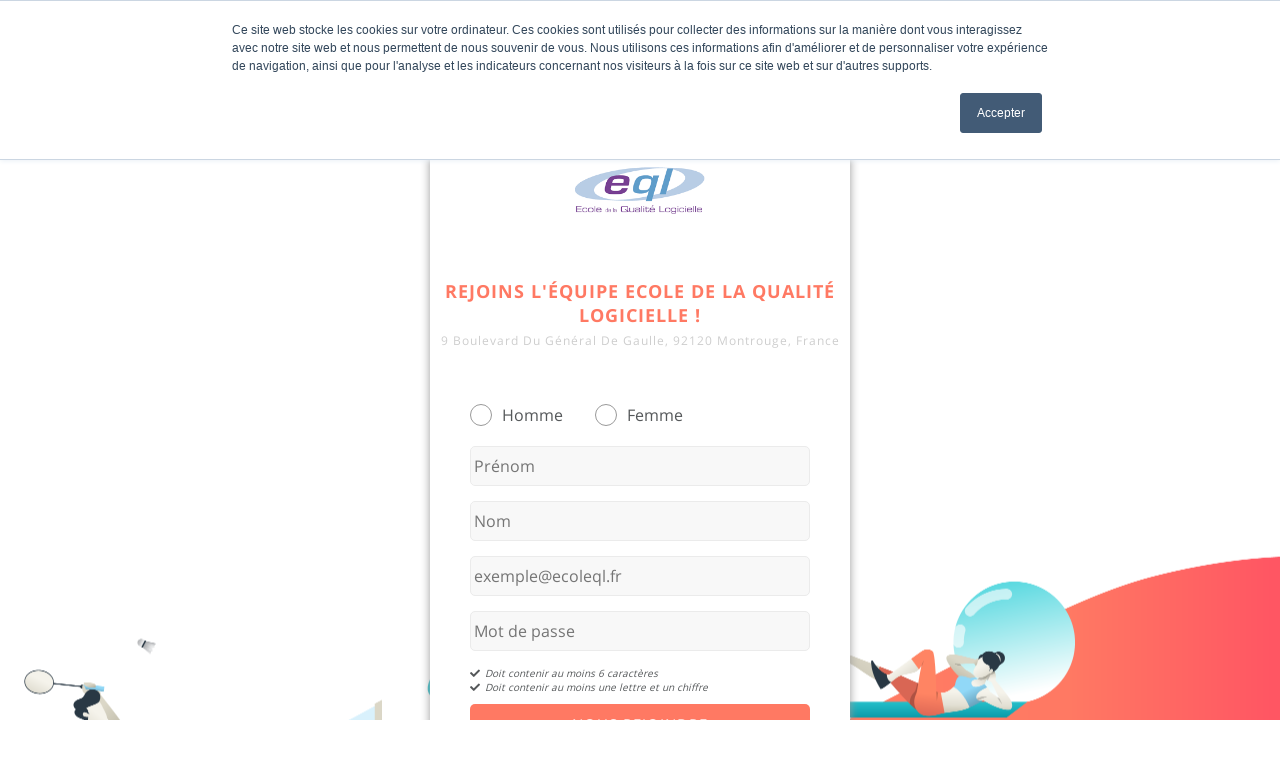

--- FILE ---
content_type: text/html; charset=UTF-8
request_url: https://allsessions.club/inscription/ecole-de-la-qualite-logicielle-1/
body_size: 2155
content:
<!DOCTYPE html>
<html lang="fr">
            <head>
            <title>Rejoins l&#039;équipe Ecole de la Qualité Logicielle !</title>

			<meta charset="utf-8"/>
            <meta name="viewport" content="width=device-width, initial-scale=1">
			<meta name="description" content="La plateforme du sport &amp; bien-être entre collègues"/>

            <meta property="og:title" content="AllSessions, la plateforme du sport &amp; bien-être entre collègues">
            <meta property="og:description" content="La plateforme du sport &amp; bien-être entre collègues">
            <meta property="og:image" content="https://allsessions.club/images/graphics_logo.png">
            <meta property="og:url" content="https://allsessions.club/inscription/ecole-de-la-qualite-logicielle-1/">
            <meta property="og:site_name" content="AllSessions">

            <meta name="twitter:card" content="summary_large_image">
            <meta name="twitter:image:alt" content="Image de sport">


			<link rel="stylesheet" href="https://unpkg.com/leaflet@1.9.4/dist/leaflet.css" integrity="sha256-p4NxAoJBhIIN+hmNHrzRCf9tD/miZyoHS5obTRR9BMY=" crossorigin=""/>
			<script src="https://unpkg.com/leaflet@1.9.4/dist/leaflet.js" integrity="sha256-20nQCchB9co0qIjJZRGuk2/Z9VM+kNiyxNV1lvTlZBo=" crossorigin=""></script>

			<style>
				.leaflet-popup-content-wrapper,
				.leaflet-popup-content {
					margin: 0 !important;
					padding: 0 !important;
				}
			</style>

            <link rel="stylesheet" href="/build/vendor_css.css">

                            <link rel="stylesheet" href="/build/app_css.css">
            
            
            <link rel="apple-touch-icon" sizes="57x57" href="/images/apple-icon-57x57.png">
<link rel="apple-touch-icon" sizes="60x60" href="/images/apple-icon-60x60.png">
<link rel="apple-touch-icon" sizes="72x72" href="/images/apple-icon-72x72.png">
<link rel="apple-touch-icon" sizes="76x76" href="/images/apple-icon-76x76.png">
<link rel="apple-touch-icon" sizes="114x114" href="/images/apple-icon-114x114.png">
<link rel="apple-touch-icon" sizes="120x120" href="/images/apple-icon-120x120.png">
<link rel="apple-touch-icon" sizes="144x144" href="/images/apple-icon-144x144.png">
<link rel="apple-touch-icon" sizes="152x152" href="/images/apple-icon-152x152.png">
<link rel="apple-touch-icon" sizes="180x180" href="/images/apple-icon-180x180.png">
<link rel="icon" type="image/png" sizes="192x192"  href="/images/android-icon-192x192.png">
<link rel="icon" type="image/png" sizes="32x32" href="/images/favicon-32x32.png">
<link rel="icon" type="image/png" sizes="96x96" href="/images/favicon-96x96.png">
<link rel="icon" type="image/png" sizes="16x16" href="/images/favicon-16x16.png">
<link rel="manifest" href="/images/manifest.json">
<meta name="msapplication-TileColor" content="#ffffff">
<meta name="msapplication-TileImage" content="/images/ms-icon-144x144.png">
<meta name="theme-color" content="#ffffff">

                    </head>
    
    <body class="no-header js-link-disabling">
                                    
                <!--PopUp Flash -->
                <div class="js-autoload-popup">
                    <div class="js-autoload-popup-background page-popup-background hidden"></div>

                                    </div>

                    <main class="js-link-disabling-excluded">
        <div class="registration-panel-container">
                
    
    <div class="registration-panel">
                            
        <div class="registration-logo-container">
            <img class="registration-logo" src="/images/graphics_logo.png" alt="Logo AllSessions"/>
        </div>

        <div class="registration-company-picture-container">
                            <div class="registration-company-picture-wrapper">
                    <img class="registration-company-picture" src="/uploads/team_pictures/ecole-de-la-qualite-logicielle-1.png"/>
                </div>
                        <div class="registration-panel-main-title">
                Rejoins l&#039;équipe Ecole de la Qualité Logicielle !
                <div class="registration-panel-main-title-address">
                    9 Boulevard du Général de Gaulle, 92120 Montrouge, France
                </div>
            </div>
        </div>

        
        <form name="allsessions_registration" method="post" class="js-all-sessions-form js-interactive-form">
            <div class="registration-input-container">
        <div class="registration-radio-container" id="allsessions_registration_gender"><input type="radio" id="allsessions_registration_gender_0" name="allsessions_registration[gender]" required="required" value="M" />                <label for="allsessions_registration_gender_0" class="required">Homme</label>
    <input type="radio" id="allsessions_registration_gender_1" name="allsessions_registration[gender]" required="required" value="F" />                <label for="allsessions_registration_gender_1" class="required">Femme</label>
    </div>
    </div>
    
            <div class="registration-input-container">
                        
    <input type="text" id="allsessions_registration_firstname" name="allsessions_registration[firstname]" required="required" placeholder="Prénom" class="input-gray-hover " />

    </div>
    
            <div class="registration-input-container">
                        
    <input type="text" id="allsessions_registration_lastname" name="allsessions_registration[lastname]" required="required" placeholder="Nom" class="input-gray-hover " />

    </div>
    
            <div class="registration-input-container">
                        
    <input type="email" id="allsessions_registration_email" name="allsessions_registration[email]" required="required" placeholder="exemple@ecoleql.fr" class="input-gray-hover " />

    </div>
    

            <div class="registration-form-plain-password-container">
                <div class="registration-input-container">
                        
    <input type="password" id="allsessions_registration_plainPassword" name="allsessions_registration[plainPassword]" required="required" placeholder="Mot de passe" class="input-gray-hover " />

    </div>
    
            </div>

            <ul class="registration-password-conditions">
    <li><i class="fas fa-check spacer-outer-right-tiny"></i>Doit contenir au moins 6 caractères</li>
    <li><i class="fas fa-check spacer-outer-right-tiny"></i>Doit contenir au moins une lettre et un chiffre</li>
</ul>

            <div><div class="registration-input-container">
        
        <button type="submit" id="allsessions_registration_submit" name="allsessions_registration[submit]" class="button-submit text-uppercase js-interactive-form-submit ">Nous Rejoindre</button>
    </div></div>

                            
    <input type="hidden" id="allsessions_registration__token" name="allsessions_registration[_token]" class="input-gray-hover " value="x66Kz3IXa2TeYL9dX8w76WK0PTwbaf2QaMf4pFOMRb0" />


            <div class="captcha-container" style="text-align: center; margin-bottom: 10px;">
            <style>
                .g-recaptcha {
                    display: inline-block;
                }
            </style>
            <div class="g-recaptcha" data-sitekey="6LelmvIpAAAAAOO3puTYEEiRopXDZEMx_ZtpReP3"></div>
                    </div>
        
        </form>

        <div class="registration-social-media-standard-separator-container">
            <div class="registration-social-media-standard-separator">
                ou
            </div>
        </div>

        <div class="registration-social-media-container">
            <a class="button-link button-facebook registration-social-media-link" href="/register-set-oauth-company/304/facebook/">
                <div class="registration-social-media-logo-container">
                    <img src="/images/facebook_icon.svg"/>
                </div>
                <div class="registration-social-media-label">S&#039;inscrire avec Facebook</div>
            </a>

            <a class="button-link button-google-white registration-social-media-link" href="/register-set-oauth-company/304/google/">
                <div class="registration-social-media-logo-container">
                    <img src="/images/google_icon.svg"/>
                </div>
                <div class="registration-social-media-label">S&#039;inscrire avec Google</div>
            </a>
        </div>
    </div>

            </div>
    </main>

                                    <div class="js-link-disabling-popup-background page-popup-background hidden"></div>

                    <div class="page-popup-container hidden js-link-disabling-login-popup ">
    <span class="page-popup-close js-link-disabling-popup-close js-link-disabling-excluded ">&#xd7;</span>

                                <h2 class="spacer-outer-bottom-none text-bold">
                                Partie réservée aux membres
                            </h2>
                        
    <div class="">
                                    <div class="spacer-outer-top-small">
                                La page que tu demandes est réservée aux membres. Nous te prions de te connecter ou de t&#039;inscrire pour y accéder.
                            </div>

                            <div class="spacer-outer-top">
                                <a href="/login/" class="button-link button-submit-medium spacer-outer-auto js-link-disabling-excluded">
                                    Se connecter
                                </a>
                            </div>

                            <div class="spacer-outer-top">
                                Pas encore de compte ?
                                <a class="text-link-bittersweet-orange js-link-disabling-excluded" href="/register-choose-company/">
                                    S&#039;inscrire
                                </a>
                            </div>
                            </div>
</div>
                
                            
                <script src="https://www.google.com/recaptcha/api.js" async defer></script>

			<!-- Start of HubSpot Embed Code -->
			<script type="text/javascript" id="hs-script-loader" async defer src="//js.hs-scripts.com/5224131.js"></script>
			<!-- End of HubSpot Embed Code -->
            </body>
</html>


--- FILE ---
content_type: text/html; charset=utf-8
request_url: https://www.google.com/recaptcha/api2/anchor?ar=1&k=6LelmvIpAAAAAOO3puTYEEiRopXDZEMx_ZtpReP3&co=aHR0cHM6Ly9hbGxzZXNzaW9ucy5jbHViOjQ0Mw..&hl=en&v=PoyoqOPhxBO7pBk68S4YbpHZ&size=normal&anchor-ms=20000&execute-ms=30000&cb=r5u5wqxwivv6
body_size: 49480
content:
<!DOCTYPE HTML><html dir="ltr" lang="en"><head><meta http-equiv="Content-Type" content="text/html; charset=UTF-8">
<meta http-equiv="X-UA-Compatible" content="IE=edge">
<title>reCAPTCHA</title>
<style type="text/css">
/* cyrillic-ext */
@font-face {
  font-family: 'Roboto';
  font-style: normal;
  font-weight: 400;
  font-stretch: 100%;
  src: url(//fonts.gstatic.com/s/roboto/v48/KFO7CnqEu92Fr1ME7kSn66aGLdTylUAMa3GUBHMdazTgWw.woff2) format('woff2');
  unicode-range: U+0460-052F, U+1C80-1C8A, U+20B4, U+2DE0-2DFF, U+A640-A69F, U+FE2E-FE2F;
}
/* cyrillic */
@font-face {
  font-family: 'Roboto';
  font-style: normal;
  font-weight: 400;
  font-stretch: 100%;
  src: url(//fonts.gstatic.com/s/roboto/v48/KFO7CnqEu92Fr1ME7kSn66aGLdTylUAMa3iUBHMdazTgWw.woff2) format('woff2');
  unicode-range: U+0301, U+0400-045F, U+0490-0491, U+04B0-04B1, U+2116;
}
/* greek-ext */
@font-face {
  font-family: 'Roboto';
  font-style: normal;
  font-weight: 400;
  font-stretch: 100%;
  src: url(//fonts.gstatic.com/s/roboto/v48/KFO7CnqEu92Fr1ME7kSn66aGLdTylUAMa3CUBHMdazTgWw.woff2) format('woff2');
  unicode-range: U+1F00-1FFF;
}
/* greek */
@font-face {
  font-family: 'Roboto';
  font-style: normal;
  font-weight: 400;
  font-stretch: 100%;
  src: url(//fonts.gstatic.com/s/roboto/v48/KFO7CnqEu92Fr1ME7kSn66aGLdTylUAMa3-UBHMdazTgWw.woff2) format('woff2');
  unicode-range: U+0370-0377, U+037A-037F, U+0384-038A, U+038C, U+038E-03A1, U+03A3-03FF;
}
/* math */
@font-face {
  font-family: 'Roboto';
  font-style: normal;
  font-weight: 400;
  font-stretch: 100%;
  src: url(//fonts.gstatic.com/s/roboto/v48/KFO7CnqEu92Fr1ME7kSn66aGLdTylUAMawCUBHMdazTgWw.woff2) format('woff2');
  unicode-range: U+0302-0303, U+0305, U+0307-0308, U+0310, U+0312, U+0315, U+031A, U+0326-0327, U+032C, U+032F-0330, U+0332-0333, U+0338, U+033A, U+0346, U+034D, U+0391-03A1, U+03A3-03A9, U+03B1-03C9, U+03D1, U+03D5-03D6, U+03F0-03F1, U+03F4-03F5, U+2016-2017, U+2034-2038, U+203C, U+2040, U+2043, U+2047, U+2050, U+2057, U+205F, U+2070-2071, U+2074-208E, U+2090-209C, U+20D0-20DC, U+20E1, U+20E5-20EF, U+2100-2112, U+2114-2115, U+2117-2121, U+2123-214F, U+2190, U+2192, U+2194-21AE, U+21B0-21E5, U+21F1-21F2, U+21F4-2211, U+2213-2214, U+2216-22FF, U+2308-230B, U+2310, U+2319, U+231C-2321, U+2336-237A, U+237C, U+2395, U+239B-23B7, U+23D0, U+23DC-23E1, U+2474-2475, U+25AF, U+25B3, U+25B7, U+25BD, U+25C1, U+25CA, U+25CC, U+25FB, U+266D-266F, U+27C0-27FF, U+2900-2AFF, U+2B0E-2B11, U+2B30-2B4C, U+2BFE, U+3030, U+FF5B, U+FF5D, U+1D400-1D7FF, U+1EE00-1EEFF;
}
/* symbols */
@font-face {
  font-family: 'Roboto';
  font-style: normal;
  font-weight: 400;
  font-stretch: 100%;
  src: url(//fonts.gstatic.com/s/roboto/v48/KFO7CnqEu92Fr1ME7kSn66aGLdTylUAMaxKUBHMdazTgWw.woff2) format('woff2');
  unicode-range: U+0001-000C, U+000E-001F, U+007F-009F, U+20DD-20E0, U+20E2-20E4, U+2150-218F, U+2190, U+2192, U+2194-2199, U+21AF, U+21E6-21F0, U+21F3, U+2218-2219, U+2299, U+22C4-22C6, U+2300-243F, U+2440-244A, U+2460-24FF, U+25A0-27BF, U+2800-28FF, U+2921-2922, U+2981, U+29BF, U+29EB, U+2B00-2BFF, U+4DC0-4DFF, U+FFF9-FFFB, U+10140-1018E, U+10190-1019C, U+101A0, U+101D0-101FD, U+102E0-102FB, U+10E60-10E7E, U+1D2C0-1D2D3, U+1D2E0-1D37F, U+1F000-1F0FF, U+1F100-1F1AD, U+1F1E6-1F1FF, U+1F30D-1F30F, U+1F315, U+1F31C, U+1F31E, U+1F320-1F32C, U+1F336, U+1F378, U+1F37D, U+1F382, U+1F393-1F39F, U+1F3A7-1F3A8, U+1F3AC-1F3AF, U+1F3C2, U+1F3C4-1F3C6, U+1F3CA-1F3CE, U+1F3D4-1F3E0, U+1F3ED, U+1F3F1-1F3F3, U+1F3F5-1F3F7, U+1F408, U+1F415, U+1F41F, U+1F426, U+1F43F, U+1F441-1F442, U+1F444, U+1F446-1F449, U+1F44C-1F44E, U+1F453, U+1F46A, U+1F47D, U+1F4A3, U+1F4B0, U+1F4B3, U+1F4B9, U+1F4BB, U+1F4BF, U+1F4C8-1F4CB, U+1F4D6, U+1F4DA, U+1F4DF, U+1F4E3-1F4E6, U+1F4EA-1F4ED, U+1F4F7, U+1F4F9-1F4FB, U+1F4FD-1F4FE, U+1F503, U+1F507-1F50B, U+1F50D, U+1F512-1F513, U+1F53E-1F54A, U+1F54F-1F5FA, U+1F610, U+1F650-1F67F, U+1F687, U+1F68D, U+1F691, U+1F694, U+1F698, U+1F6AD, U+1F6B2, U+1F6B9-1F6BA, U+1F6BC, U+1F6C6-1F6CF, U+1F6D3-1F6D7, U+1F6E0-1F6EA, U+1F6F0-1F6F3, U+1F6F7-1F6FC, U+1F700-1F7FF, U+1F800-1F80B, U+1F810-1F847, U+1F850-1F859, U+1F860-1F887, U+1F890-1F8AD, U+1F8B0-1F8BB, U+1F8C0-1F8C1, U+1F900-1F90B, U+1F93B, U+1F946, U+1F984, U+1F996, U+1F9E9, U+1FA00-1FA6F, U+1FA70-1FA7C, U+1FA80-1FA89, U+1FA8F-1FAC6, U+1FACE-1FADC, U+1FADF-1FAE9, U+1FAF0-1FAF8, U+1FB00-1FBFF;
}
/* vietnamese */
@font-face {
  font-family: 'Roboto';
  font-style: normal;
  font-weight: 400;
  font-stretch: 100%;
  src: url(//fonts.gstatic.com/s/roboto/v48/KFO7CnqEu92Fr1ME7kSn66aGLdTylUAMa3OUBHMdazTgWw.woff2) format('woff2');
  unicode-range: U+0102-0103, U+0110-0111, U+0128-0129, U+0168-0169, U+01A0-01A1, U+01AF-01B0, U+0300-0301, U+0303-0304, U+0308-0309, U+0323, U+0329, U+1EA0-1EF9, U+20AB;
}
/* latin-ext */
@font-face {
  font-family: 'Roboto';
  font-style: normal;
  font-weight: 400;
  font-stretch: 100%;
  src: url(//fonts.gstatic.com/s/roboto/v48/KFO7CnqEu92Fr1ME7kSn66aGLdTylUAMa3KUBHMdazTgWw.woff2) format('woff2');
  unicode-range: U+0100-02BA, U+02BD-02C5, U+02C7-02CC, U+02CE-02D7, U+02DD-02FF, U+0304, U+0308, U+0329, U+1D00-1DBF, U+1E00-1E9F, U+1EF2-1EFF, U+2020, U+20A0-20AB, U+20AD-20C0, U+2113, U+2C60-2C7F, U+A720-A7FF;
}
/* latin */
@font-face {
  font-family: 'Roboto';
  font-style: normal;
  font-weight: 400;
  font-stretch: 100%;
  src: url(//fonts.gstatic.com/s/roboto/v48/KFO7CnqEu92Fr1ME7kSn66aGLdTylUAMa3yUBHMdazQ.woff2) format('woff2');
  unicode-range: U+0000-00FF, U+0131, U+0152-0153, U+02BB-02BC, U+02C6, U+02DA, U+02DC, U+0304, U+0308, U+0329, U+2000-206F, U+20AC, U+2122, U+2191, U+2193, U+2212, U+2215, U+FEFF, U+FFFD;
}
/* cyrillic-ext */
@font-face {
  font-family: 'Roboto';
  font-style: normal;
  font-weight: 500;
  font-stretch: 100%;
  src: url(//fonts.gstatic.com/s/roboto/v48/KFO7CnqEu92Fr1ME7kSn66aGLdTylUAMa3GUBHMdazTgWw.woff2) format('woff2');
  unicode-range: U+0460-052F, U+1C80-1C8A, U+20B4, U+2DE0-2DFF, U+A640-A69F, U+FE2E-FE2F;
}
/* cyrillic */
@font-face {
  font-family: 'Roboto';
  font-style: normal;
  font-weight: 500;
  font-stretch: 100%;
  src: url(//fonts.gstatic.com/s/roboto/v48/KFO7CnqEu92Fr1ME7kSn66aGLdTylUAMa3iUBHMdazTgWw.woff2) format('woff2');
  unicode-range: U+0301, U+0400-045F, U+0490-0491, U+04B0-04B1, U+2116;
}
/* greek-ext */
@font-face {
  font-family: 'Roboto';
  font-style: normal;
  font-weight: 500;
  font-stretch: 100%;
  src: url(//fonts.gstatic.com/s/roboto/v48/KFO7CnqEu92Fr1ME7kSn66aGLdTylUAMa3CUBHMdazTgWw.woff2) format('woff2');
  unicode-range: U+1F00-1FFF;
}
/* greek */
@font-face {
  font-family: 'Roboto';
  font-style: normal;
  font-weight: 500;
  font-stretch: 100%;
  src: url(//fonts.gstatic.com/s/roboto/v48/KFO7CnqEu92Fr1ME7kSn66aGLdTylUAMa3-UBHMdazTgWw.woff2) format('woff2');
  unicode-range: U+0370-0377, U+037A-037F, U+0384-038A, U+038C, U+038E-03A1, U+03A3-03FF;
}
/* math */
@font-face {
  font-family: 'Roboto';
  font-style: normal;
  font-weight: 500;
  font-stretch: 100%;
  src: url(//fonts.gstatic.com/s/roboto/v48/KFO7CnqEu92Fr1ME7kSn66aGLdTylUAMawCUBHMdazTgWw.woff2) format('woff2');
  unicode-range: U+0302-0303, U+0305, U+0307-0308, U+0310, U+0312, U+0315, U+031A, U+0326-0327, U+032C, U+032F-0330, U+0332-0333, U+0338, U+033A, U+0346, U+034D, U+0391-03A1, U+03A3-03A9, U+03B1-03C9, U+03D1, U+03D5-03D6, U+03F0-03F1, U+03F4-03F5, U+2016-2017, U+2034-2038, U+203C, U+2040, U+2043, U+2047, U+2050, U+2057, U+205F, U+2070-2071, U+2074-208E, U+2090-209C, U+20D0-20DC, U+20E1, U+20E5-20EF, U+2100-2112, U+2114-2115, U+2117-2121, U+2123-214F, U+2190, U+2192, U+2194-21AE, U+21B0-21E5, U+21F1-21F2, U+21F4-2211, U+2213-2214, U+2216-22FF, U+2308-230B, U+2310, U+2319, U+231C-2321, U+2336-237A, U+237C, U+2395, U+239B-23B7, U+23D0, U+23DC-23E1, U+2474-2475, U+25AF, U+25B3, U+25B7, U+25BD, U+25C1, U+25CA, U+25CC, U+25FB, U+266D-266F, U+27C0-27FF, U+2900-2AFF, U+2B0E-2B11, U+2B30-2B4C, U+2BFE, U+3030, U+FF5B, U+FF5D, U+1D400-1D7FF, U+1EE00-1EEFF;
}
/* symbols */
@font-face {
  font-family: 'Roboto';
  font-style: normal;
  font-weight: 500;
  font-stretch: 100%;
  src: url(//fonts.gstatic.com/s/roboto/v48/KFO7CnqEu92Fr1ME7kSn66aGLdTylUAMaxKUBHMdazTgWw.woff2) format('woff2');
  unicode-range: U+0001-000C, U+000E-001F, U+007F-009F, U+20DD-20E0, U+20E2-20E4, U+2150-218F, U+2190, U+2192, U+2194-2199, U+21AF, U+21E6-21F0, U+21F3, U+2218-2219, U+2299, U+22C4-22C6, U+2300-243F, U+2440-244A, U+2460-24FF, U+25A0-27BF, U+2800-28FF, U+2921-2922, U+2981, U+29BF, U+29EB, U+2B00-2BFF, U+4DC0-4DFF, U+FFF9-FFFB, U+10140-1018E, U+10190-1019C, U+101A0, U+101D0-101FD, U+102E0-102FB, U+10E60-10E7E, U+1D2C0-1D2D3, U+1D2E0-1D37F, U+1F000-1F0FF, U+1F100-1F1AD, U+1F1E6-1F1FF, U+1F30D-1F30F, U+1F315, U+1F31C, U+1F31E, U+1F320-1F32C, U+1F336, U+1F378, U+1F37D, U+1F382, U+1F393-1F39F, U+1F3A7-1F3A8, U+1F3AC-1F3AF, U+1F3C2, U+1F3C4-1F3C6, U+1F3CA-1F3CE, U+1F3D4-1F3E0, U+1F3ED, U+1F3F1-1F3F3, U+1F3F5-1F3F7, U+1F408, U+1F415, U+1F41F, U+1F426, U+1F43F, U+1F441-1F442, U+1F444, U+1F446-1F449, U+1F44C-1F44E, U+1F453, U+1F46A, U+1F47D, U+1F4A3, U+1F4B0, U+1F4B3, U+1F4B9, U+1F4BB, U+1F4BF, U+1F4C8-1F4CB, U+1F4D6, U+1F4DA, U+1F4DF, U+1F4E3-1F4E6, U+1F4EA-1F4ED, U+1F4F7, U+1F4F9-1F4FB, U+1F4FD-1F4FE, U+1F503, U+1F507-1F50B, U+1F50D, U+1F512-1F513, U+1F53E-1F54A, U+1F54F-1F5FA, U+1F610, U+1F650-1F67F, U+1F687, U+1F68D, U+1F691, U+1F694, U+1F698, U+1F6AD, U+1F6B2, U+1F6B9-1F6BA, U+1F6BC, U+1F6C6-1F6CF, U+1F6D3-1F6D7, U+1F6E0-1F6EA, U+1F6F0-1F6F3, U+1F6F7-1F6FC, U+1F700-1F7FF, U+1F800-1F80B, U+1F810-1F847, U+1F850-1F859, U+1F860-1F887, U+1F890-1F8AD, U+1F8B0-1F8BB, U+1F8C0-1F8C1, U+1F900-1F90B, U+1F93B, U+1F946, U+1F984, U+1F996, U+1F9E9, U+1FA00-1FA6F, U+1FA70-1FA7C, U+1FA80-1FA89, U+1FA8F-1FAC6, U+1FACE-1FADC, U+1FADF-1FAE9, U+1FAF0-1FAF8, U+1FB00-1FBFF;
}
/* vietnamese */
@font-face {
  font-family: 'Roboto';
  font-style: normal;
  font-weight: 500;
  font-stretch: 100%;
  src: url(//fonts.gstatic.com/s/roboto/v48/KFO7CnqEu92Fr1ME7kSn66aGLdTylUAMa3OUBHMdazTgWw.woff2) format('woff2');
  unicode-range: U+0102-0103, U+0110-0111, U+0128-0129, U+0168-0169, U+01A0-01A1, U+01AF-01B0, U+0300-0301, U+0303-0304, U+0308-0309, U+0323, U+0329, U+1EA0-1EF9, U+20AB;
}
/* latin-ext */
@font-face {
  font-family: 'Roboto';
  font-style: normal;
  font-weight: 500;
  font-stretch: 100%;
  src: url(//fonts.gstatic.com/s/roboto/v48/KFO7CnqEu92Fr1ME7kSn66aGLdTylUAMa3KUBHMdazTgWw.woff2) format('woff2');
  unicode-range: U+0100-02BA, U+02BD-02C5, U+02C7-02CC, U+02CE-02D7, U+02DD-02FF, U+0304, U+0308, U+0329, U+1D00-1DBF, U+1E00-1E9F, U+1EF2-1EFF, U+2020, U+20A0-20AB, U+20AD-20C0, U+2113, U+2C60-2C7F, U+A720-A7FF;
}
/* latin */
@font-face {
  font-family: 'Roboto';
  font-style: normal;
  font-weight: 500;
  font-stretch: 100%;
  src: url(//fonts.gstatic.com/s/roboto/v48/KFO7CnqEu92Fr1ME7kSn66aGLdTylUAMa3yUBHMdazQ.woff2) format('woff2');
  unicode-range: U+0000-00FF, U+0131, U+0152-0153, U+02BB-02BC, U+02C6, U+02DA, U+02DC, U+0304, U+0308, U+0329, U+2000-206F, U+20AC, U+2122, U+2191, U+2193, U+2212, U+2215, U+FEFF, U+FFFD;
}
/* cyrillic-ext */
@font-face {
  font-family: 'Roboto';
  font-style: normal;
  font-weight: 900;
  font-stretch: 100%;
  src: url(//fonts.gstatic.com/s/roboto/v48/KFO7CnqEu92Fr1ME7kSn66aGLdTylUAMa3GUBHMdazTgWw.woff2) format('woff2');
  unicode-range: U+0460-052F, U+1C80-1C8A, U+20B4, U+2DE0-2DFF, U+A640-A69F, U+FE2E-FE2F;
}
/* cyrillic */
@font-face {
  font-family: 'Roboto';
  font-style: normal;
  font-weight: 900;
  font-stretch: 100%;
  src: url(//fonts.gstatic.com/s/roboto/v48/KFO7CnqEu92Fr1ME7kSn66aGLdTylUAMa3iUBHMdazTgWw.woff2) format('woff2');
  unicode-range: U+0301, U+0400-045F, U+0490-0491, U+04B0-04B1, U+2116;
}
/* greek-ext */
@font-face {
  font-family: 'Roboto';
  font-style: normal;
  font-weight: 900;
  font-stretch: 100%;
  src: url(//fonts.gstatic.com/s/roboto/v48/KFO7CnqEu92Fr1ME7kSn66aGLdTylUAMa3CUBHMdazTgWw.woff2) format('woff2');
  unicode-range: U+1F00-1FFF;
}
/* greek */
@font-face {
  font-family: 'Roboto';
  font-style: normal;
  font-weight: 900;
  font-stretch: 100%;
  src: url(//fonts.gstatic.com/s/roboto/v48/KFO7CnqEu92Fr1ME7kSn66aGLdTylUAMa3-UBHMdazTgWw.woff2) format('woff2');
  unicode-range: U+0370-0377, U+037A-037F, U+0384-038A, U+038C, U+038E-03A1, U+03A3-03FF;
}
/* math */
@font-face {
  font-family: 'Roboto';
  font-style: normal;
  font-weight: 900;
  font-stretch: 100%;
  src: url(//fonts.gstatic.com/s/roboto/v48/KFO7CnqEu92Fr1ME7kSn66aGLdTylUAMawCUBHMdazTgWw.woff2) format('woff2');
  unicode-range: U+0302-0303, U+0305, U+0307-0308, U+0310, U+0312, U+0315, U+031A, U+0326-0327, U+032C, U+032F-0330, U+0332-0333, U+0338, U+033A, U+0346, U+034D, U+0391-03A1, U+03A3-03A9, U+03B1-03C9, U+03D1, U+03D5-03D6, U+03F0-03F1, U+03F4-03F5, U+2016-2017, U+2034-2038, U+203C, U+2040, U+2043, U+2047, U+2050, U+2057, U+205F, U+2070-2071, U+2074-208E, U+2090-209C, U+20D0-20DC, U+20E1, U+20E5-20EF, U+2100-2112, U+2114-2115, U+2117-2121, U+2123-214F, U+2190, U+2192, U+2194-21AE, U+21B0-21E5, U+21F1-21F2, U+21F4-2211, U+2213-2214, U+2216-22FF, U+2308-230B, U+2310, U+2319, U+231C-2321, U+2336-237A, U+237C, U+2395, U+239B-23B7, U+23D0, U+23DC-23E1, U+2474-2475, U+25AF, U+25B3, U+25B7, U+25BD, U+25C1, U+25CA, U+25CC, U+25FB, U+266D-266F, U+27C0-27FF, U+2900-2AFF, U+2B0E-2B11, U+2B30-2B4C, U+2BFE, U+3030, U+FF5B, U+FF5D, U+1D400-1D7FF, U+1EE00-1EEFF;
}
/* symbols */
@font-face {
  font-family: 'Roboto';
  font-style: normal;
  font-weight: 900;
  font-stretch: 100%;
  src: url(//fonts.gstatic.com/s/roboto/v48/KFO7CnqEu92Fr1ME7kSn66aGLdTylUAMaxKUBHMdazTgWw.woff2) format('woff2');
  unicode-range: U+0001-000C, U+000E-001F, U+007F-009F, U+20DD-20E0, U+20E2-20E4, U+2150-218F, U+2190, U+2192, U+2194-2199, U+21AF, U+21E6-21F0, U+21F3, U+2218-2219, U+2299, U+22C4-22C6, U+2300-243F, U+2440-244A, U+2460-24FF, U+25A0-27BF, U+2800-28FF, U+2921-2922, U+2981, U+29BF, U+29EB, U+2B00-2BFF, U+4DC0-4DFF, U+FFF9-FFFB, U+10140-1018E, U+10190-1019C, U+101A0, U+101D0-101FD, U+102E0-102FB, U+10E60-10E7E, U+1D2C0-1D2D3, U+1D2E0-1D37F, U+1F000-1F0FF, U+1F100-1F1AD, U+1F1E6-1F1FF, U+1F30D-1F30F, U+1F315, U+1F31C, U+1F31E, U+1F320-1F32C, U+1F336, U+1F378, U+1F37D, U+1F382, U+1F393-1F39F, U+1F3A7-1F3A8, U+1F3AC-1F3AF, U+1F3C2, U+1F3C4-1F3C6, U+1F3CA-1F3CE, U+1F3D4-1F3E0, U+1F3ED, U+1F3F1-1F3F3, U+1F3F5-1F3F7, U+1F408, U+1F415, U+1F41F, U+1F426, U+1F43F, U+1F441-1F442, U+1F444, U+1F446-1F449, U+1F44C-1F44E, U+1F453, U+1F46A, U+1F47D, U+1F4A3, U+1F4B0, U+1F4B3, U+1F4B9, U+1F4BB, U+1F4BF, U+1F4C8-1F4CB, U+1F4D6, U+1F4DA, U+1F4DF, U+1F4E3-1F4E6, U+1F4EA-1F4ED, U+1F4F7, U+1F4F9-1F4FB, U+1F4FD-1F4FE, U+1F503, U+1F507-1F50B, U+1F50D, U+1F512-1F513, U+1F53E-1F54A, U+1F54F-1F5FA, U+1F610, U+1F650-1F67F, U+1F687, U+1F68D, U+1F691, U+1F694, U+1F698, U+1F6AD, U+1F6B2, U+1F6B9-1F6BA, U+1F6BC, U+1F6C6-1F6CF, U+1F6D3-1F6D7, U+1F6E0-1F6EA, U+1F6F0-1F6F3, U+1F6F7-1F6FC, U+1F700-1F7FF, U+1F800-1F80B, U+1F810-1F847, U+1F850-1F859, U+1F860-1F887, U+1F890-1F8AD, U+1F8B0-1F8BB, U+1F8C0-1F8C1, U+1F900-1F90B, U+1F93B, U+1F946, U+1F984, U+1F996, U+1F9E9, U+1FA00-1FA6F, U+1FA70-1FA7C, U+1FA80-1FA89, U+1FA8F-1FAC6, U+1FACE-1FADC, U+1FADF-1FAE9, U+1FAF0-1FAF8, U+1FB00-1FBFF;
}
/* vietnamese */
@font-face {
  font-family: 'Roboto';
  font-style: normal;
  font-weight: 900;
  font-stretch: 100%;
  src: url(//fonts.gstatic.com/s/roboto/v48/KFO7CnqEu92Fr1ME7kSn66aGLdTylUAMa3OUBHMdazTgWw.woff2) format('woff2');
  unicode-range: U+0102-0103, U+0110-0111, U+0128-0129, U+0168-0169, U+01A0-01A1, U+01AF-01B0, U+0300-0301, U+0303-0304, U+0308-0309, U+0323, U+0329, U+1EA0-1EF9, U+20AB;
}
/* latin-ext */
@font-face {
  font-family: 'Roboto';
  font-style: normal;
  font-weight: 900;
  font-stretch: 100%;
  src: url(//fonts.gstatic.com/s/roboto/v48/KFO7CnqEu92Fr1ME7kSn66aGLdTylUAMa3KUBHMdazTgWw.woff2) format('woff2');
  unicode-range: U+0100-02BA, U+02BD-02C5, U+02C7-02CC, U+02CE-02D7, U+02DD-02FF, U+0304, U+0308, U+0329, U+1D00-1DBF, U+1E00-1E9F, U+1EF2-1EFF, U+2020, U+20A0-20AB, U+20AD-20C0, U+2113, U+2C60-2C7F, U+A720-A7FF;
}
/* latin */
@font-face {
  font-family: 'Roboto';
  font-style: normal;
  font-weight: 900;
  font-stretch: 100%;
  src: url(//fonts.gstatic.com/s/roboto/v48/KFO7CnqEu92Fr1ME7kSn66aGLdTylUAMa3yUBHMdazQ.woff2) format('woff2');
  unicode-range: U+0000-00FF, U+0131, U+0152-0153, U+02BB-02BC, U+02C6, U+02DA, U+02DC, U+0304, U+0308, U+0329, U+2000-206F, U+20AC, U+2122, U+2191, U+2193, U+2212, U+2215, U+FEFF, U+FFFD;
}

</style>
<link rel="stylesheet" type="text/css" href="https://www.gstatic.com/recaptcha/releases/PoyoqOPhxBO7pBk68S4YbpHZ/styles__ltr.css">
<script nonce="Y-Sel1DRvFhXWkOmQuGVUg" type="text/javascript">window['__recaptcha_api'] = 'https://www.google.com/recaptcha/api2/';</script>
<script type="text/javascript" src="https://www.gstatic.com/recaptcha/releases/PoyoqOPhxBO7pBk68S4YbpHZ/recaptcha__en.js" nonce="Y-Sel1DRvFhXWkOmQuGVUg">
      
    </script></head>
<body><div id="rc-anchor-alert" class="rc-anchor-alert"></div>
<input type="hidden" id="recaptcha-token" value="[base64]">
<script type="text/javascript" nonce="Y-Sel1DRvFhXWkOmQuGVUg">
      recaptcha.anchor.Main.init("[\x22ainput\x22,[\x22bgdata\x22,\x22\x22,\[base64]/[base64]/bmV3IFpbdF0obVswXSk6Sz09Mj9uZXcgWlt0XShtWzBdLG1bMV0pOks9PTM/bmV3IFpbdF0obVswXSxtWzFdLG1bMl0pOks9PTQ/[base64]/[base64]/[base64]/[base64]/[base64]/[base64]/[base64]/[base64]/[base64]/[base64]/[base64]/[base64]/[base64]/[base64]\\u003d\\u003d\x22,\[base64]\\u003d\\u003d\x22,\[base64]/LMKYwrU6KGVBeGASMMOnUHTDp8O2w5knw5RowrpfKBTDrzvCgcOfw5LCqVYzw5/CilJfw5PDjxTDuCQ+PzHDgMKQw6LCgMKQwr5ww7nDrQ3Ch8Osw5rCqW/[base64]/[base64]/DtsOiwqVCeMO4KDtzNMKtXmJfwqwuwpnDkGRmcHbDgD7DgcKdMsKLwoPCsHRId8OcwoxuYMKdDS7Dm2gcAUIWKlLCrsObw5XDn8KEworDqsOxS8KEUkUxw6TCk1dhwo8+ZcKFe33Co8Kcwo/Ci8O+w57DrMOACsK/H8O5w43CoTfCrMKpw49Mamxuwp7DjsOwcsOJNsKrDsKvwrgYAl4UfxBcQ0jDrBHDiHXCncKbwr/[base64]/DlXEiLDbDvGzDqBp2Nl/Cu8O+wqLDqsKIwqnCm3UYw5TCn8KEwpcPDcOqV8KLw7AFw4Rfw7HDtsOFwp5iH1NXa8KLWi8XwrlcwrRSTRh6ahbCmVzCgcK5wpdLAB0pwobCpMOiw4wAw6vCmcO8wqYyaMOOa17DjiYvXnbDtnfCosO6wr4Iwo4IER9dwq/CpjJddXx3QMKSw6PDoR7DssO+MMObVBZWQVLCrWrCi8Ocw5jCqT3Ct8KBFsO/w5t2w47DusO6w5lyMMKgOMOMw6TClhsyMyXDqQjCm1vDo8K8Q8O3CgcCw7REJFbCmsK3B8Kow58dwpESw5sxwpTDrsKjwo7DlXYXEl/DrcKwwrLCt8ObwrbCtBhUwqZhw6nDr1TCqMO3RMKSwp7DrMKrWMOAfVoVJcOqwrfDqCDDoMO7asK0woZnwoMdwpPDp8Ovw4jDmyTCk8KMH8K4wpnDlcKiS8KZw4AGw6wmw5w1McKXwpFowpoAR37ClmvDpsOwXcOJw6jDrEHCvxkObELDl8OSw4DDl8Omw5/Cp8O8wq7DgB/[base64]/GMKXfGFgXVTDv8OkWUBOwqnCuhLCjMK6BhnDjsOYFy9qwpBGwqs8wq0Tw79fHcOkP13CisKpFMKYOjZ0wqLDiS/[base64]/w4F9wq8EwoA4MMO9w75Iw6Y3w4tJwpXCosOjwpt0LWDDrcKfw4whWMKIw60/[base64]/DmcONM8KzGCUlK8OjbMKhHBHDuUDDqH53ScKrw5TDrcKjw4rDoh7DsMOWw7DDqmrCpip1w5IRw7sZwqViw5jDs8KGw6PDscOxwr8JbBh/ClDCssOIwqojacKnZU0yw5cNw5LDvcKrwqM8w5t2wqbCoMOHw7DCucOfw7MdLHDDnGjCvUBrw4ojwr9RwpfClxtpwp0tFMKHccOjw7/Cgk5pA8KsBMOWw4V4w5RSwqcIw67DnQAbwrFxGAJpEcOrXMOkwovDikQwW8KdCGEMeXxtFkI9wr/Cl8Oswqpcw4EWTA08GsKww60wwqwnw4bCu1pqwqnDsT4AwrzChG87Xw4wVTJ6ZDJSw5QbbMKbZsKEIBbDjX/CkcKzw7ELfznDsWxewpvCgsKgwrPDs8KNw7/DtsOlw7scw5HCijfCmcO1QcOEwppew4lfw6J1IcOaRW/DtBJuw4nCtMOFT3rCoUUfwrhQM8Kkw5jChHfDssKxYl7DjMKCcUbDrMO+OgbCpzzDuGo8S8Kuw4w7w4jDkjPDsMK9wojDuMOdWMOiwrZpw5/[base64]/DusKrB8OJwqnCi8KBw5zCjhfDhcKxEGd9Z2TChBFVwo5hwrMyw67CgiVRKsKFbsO1FMODwrorQ8K2wrnCpsK1fAvDo8Kzw5olKsKaWEdCwoh/[base64]/[base64]/CsMK5cx9jw7rCsw7DhDLCucOjwobCqCp1w6gLBxHCt0rDu8KEwoFDDjd7BiPDtATCuyvCgMKtZMKDwrDCjmsMwprCjcOBZcKMF8OSwqRdEMOTPWYcdsOywrNHDwtpHMOzw7dYGT5/w73DvGwlw4TDtMOTIMO3UljDkWAib0zDozFzc8OnVMKQDMOGwpbDrMKiF2ouB8KVI2jDssKTw4F4TgsEEMOKPiFPwpzCjMKob8KsOsKvw7PChsO3LcK0fsKUw7PCm8OswrpSwqDCqng0WFpcdMKQQMKRQGbDp8O/w6dwGyMyw5zCjMK5WMKQF2zCs8OHM3x1wq06WcKZJsKfwpwhwoV/NsOZw7hWwp0jwq/Dp8OqOQQ6A8OyPg7CoH3CpcKzwoRdw6AmwpMyw7DCqMOUw57CsU7Diw/Dl8OKc8KVPjllT0PDqinDgcKZMV9Ubh5MJyDCjRJ2XH03w4PCq8KlAsKWQCU3w7/CgFTDtxfDo8OOw7LClB8MQMK3woUFTsOORw3Cug3CncOewqAnw6/[base64]/CocKjw5VoKBwOwpjCocOiwqXDsBoyVyM6O3XCgcKawoTCisOYwpd4w5Ilw57CmsOtw7d4SV7ClEvCp3JNew3Dp8K4EMK3OWB1w7fDo3IcV3fCncO6wpxFRMKoW1dmYhkTwoJIw5HDuMOQwq3DsAASw5fCqsOIw5/[base64]/ZkDCoMOwe8OwwqkHwphcYyjCo8KXw6HCiMOqw77DhMOCw5TCnsOCwqfCv8OLVMOiPRHDgk7DjcOKS8OAwpQbcQdtEW/DmDI5ek3Csis8w4kDYVp7ccKcwrnDgsOkwrTCv3TDiCHCiWMkH8OTaMKYw5pZJF3DmVsbw4kpwonCoCEzwoDCmiDCjF4ZSW/DqSfDjChIw5MufsOsOMKNJk3DucOJwofDg8K/wqbDlsOKAMK7f8OSwrJhwo/DnsKTwowewqXDo8KXFHDCjhY3woTDvADCqF7ClcKkwqIpwpPCvHLCnwZNNMOIw5HCucOWACbCtcOawrcyw7PChjfDmMOmL8Oow67Dg8O/woIVRMKXBMOww7nCuTzClsO2w7zCpmzDtGs8UcO6GsKJAsKQwosjwr/CuHQrEsOFwpzDukQhFsKQwrvDrsOCYMK/w4LDmcOcw7FcSFp+wpwrNMKXw4PCoUI8w63CjVDCs0fCpcKyw58QNMKUwp9xdSNBw4fCt1JsfXtOa8KnXMOBXg3CkFLCmmUnID0nw7jClFYhMMKDIcKzckPDi1d1CsK7w5V6QMOrwrNWSsKRwonDkHIzdAxyPgBeAsKSw7vDiMKAasKKwo9Ww4/CqhXCswhpwozCiETCr8OFwo5ZwoTDqVDCqnM8wrwiw5PCryIhw4V4w7bCsWnCmxF5F15ZUjtfwrTCqMONBsKheBweRsO6wo/[base64]/CpMOvw6DClSVhS8OGT8K0EwfChyrDhsKPw798W8OCwrQCccOWwoRmwoB+fsKyH1TCjFPCmsKfLh0uw5YoRwvClwJMwqzCoMOTZcK6UsO0LMKmw7/Cl8ORwr1Xw4BXbwXDgkFWT3QTw6JTSsK8wqdYwrXDkDMyC8O0OQFvX8OzwozDhWRowqhUEEjDryrCgg/[base64]/[base64]/w7U0fMKLw44OwrPClcOow6I+a1BQeT/DtMKHET/CpMKswqTCpMK8w5wzAsOTb1wEbQfDr8KKwqxsFXzDo8KnwopNOz9CwoxrJ2XDgxPCjG83w4PCpE/CrsKSXMK8w7sqw60uZDojbSFgw7fDmhVOw6nCllnCnydHaS7Ck8OARGzCssOzZsOTwpAbwofCtU17wrpHw6hhw7HCsMORe0rCocKZw53Doj/DtcORw5/DrsKqRcKPw7rDjwM2LcOTw4l8A30+wofDhR7DuigcAm3CihPCmXVQL8ONIB44wqASw59Wwq/CrTLDuC3CpcOKQGZuNcKsUU7Doi4LNn9twofDoMK0dBw7XMO6Y8Kmw6dmw4jDm8O2w6NQGAgIZXp9G8OGTcKTWcOIBzXCjGnDmHbDrHh+Vm4qwo8mR3zDlHhPJsKHwoZWY8Kkw7kVwq5EwobDj8K/wqzDrGfDqwnCohxNw4BKwrfDmMOowo7CnDo6wqPDs0XChsKHw7Ydw6/CtVbClj1KaE9aOwjCsMKOwrVSw7rChjLDusOOwqIFw4rDiMK9F8KAJcObSCLCgwYlw6fCocObwqrDnMOqOsOUOy0/wpR6PWrDmsOyw6B6w43CmyrDvE/DksOMI8OTw7c5w75uHHbCkEnDoyNpKkHCulnDpcOBATTDuQVew4DCrsKQw6LCsjJ3wr4RD1DCsixZw5LDr8KTIcOyRQEsBlvClH3CtMO7wofDjcOqwp/DlMKAwohcw43CnMO8UDR4wpNDwpHDpHfDhMOAw61lAsOJw7IyF8KWw7xQw4kHGnfDm8KgOMOmVsObwrPDlcOVwqBweV0vw6zDo1RMQmPCpcOmOhFnwp/DgsK9wqotRcOzKT1tGMK6IsOXwqLCqMKTX8KSwo/[base64]/[base64]/DuEI0wpbCusOywpbDkCDCoS7CpyNFajQ8w4rCjRYcwp/Ck8OLwp7Dr0MCwr8HMynDlT9Owp/DmsOxag3CisOxRCfCmRvCr8OUwr7Do8OzwrTDt8KbCkjCqMK+JHErPMKCwrXDmTwJblAJZcKhGcK/[base64]/CjMO7wrXDpsOew5TCpSTDvcOfw7ABwpTDrcKuw7xGLjzDiMKod8KYI8KPZMKXMMKuXsKtcwNfTTzCoGDChsOzYkPCv8KBw5jCu8Oqw5zCl0XCrSg8w4PChkEHfirDpF4pw7TCu0zDnwcKUiPDpCQiIMKUw6s3Jn/[base64]/ChUlyw4nDonnClgNRw4dlw79tX8KkdMO6YMKVwplAw6/[base64]/Cil9TC3xBwozCik/Dt8K0w5LCtRvCgcOaDBfDoGA6w5dlw7bCmWzDosOGw4bCoMKwZk4JScOiAVUgwpHDvsOrTnh2wrgZwq/[base64]/CoBDDpsKkIcOTYsOTwrPCkk/CrcOVHcO2wqnDsFRJw54NL8OpwoXDphkpw4Ngw7vChkDDi38Cw6LCljTDuiYdTcKmNh7Dum1hFcOaIjEEW8KGLMKWFQ/Chx/Dl8OEekNbw7x/wr8GEcK/w6nCssKFQ3HClsOlw6UBw78bwrlFRxjChcOYwqE/wpPDuCTCuxPDrsO0G8KAaiREfQ5KwrrCokJswp7DvsKiwqzDkRZzMkfCgcOxJcKIwphOAX9dQ8KgB8OsASBnd1HDvsO1RWF6w4hkwp0/BsKnw4nCqcOqU8O6wpkUSMOuw7/DvkbDkk08HXcNCcOsw549w6dddnsrw7vDlGnCkcOJLMOHaS7Ck8K5w7Q2w4gIS8OFL2/Cl3HCs8OHw5JdSsKhS2IKw57DssOcw7Brw4vDg8K3fMOWFBRxwotbIG54wqlywr/CiCDDnzXCm8OCwqfDucKpWzLDn8K/WWFWwrjCkhYWw6YRZyNMw6bDgsOMw43Dk8KYIcKHwqzCocORZsOJa8O0EcOtwrwOccOFC8OMP8K0NTzCu3rDkDXCnMKNAUTCvsKVYQzCqMOVOMKlccK2IsOnwqTDrj3Di8OGwqk2T8K5fMOlRE8uVMK7w4fCkMKOw7UHwq/DnBXCvcONGQfDnsKweXJuwqLDicKEwrg4woHChjzCrMOSw7xawrnCl8KjF8K7w7YkXm4RD3/[base64]/Co8O3wrbCpBoCV8KzwppZw78Ew6gwYl7Di1R0fR7CmcOawqXClmBHwroaw4srwqzCtcOIesKNH1DDnMOvw7rCj8O/[base64]/DqMKKEsKNw43DmMKNwrohGR7DlGvDrlkxw592LMONwqYjIMOJw6kzaMKGGMOkw6wJw6R7Bj/ClcK3dCvDtgDDoD/ChcKrH8ORwrEXwqfDhC9QGj83w5JIwo0dN8KyUE/DhSJOQ37DvMKbwoxPXsKAVMOkwoURS8Knw4B0OyEbwr7DhsOfCQLDs8KZwqDDscK4TnRow6Z4ThdZKzzDkRZHY1tdwozDgXk8dmhVScOYwpDCq8K6wrrDqVh1FmTCrMKKJcKEOcOxw47DphsFw6ITWlDDnBoYwqXCnTw6w6vDkTzCncO/UcOYw7pPw5oAwoVMwqRHwrF/wqTCvBwXIMOdVMOVFj/CpWrClWV5VTlOw5s/w4kPw793w781w4vCqcKaWsKzwovCmyl/[base64]/[base64]/Dgm9cw7LDrFQSBcO6w5g/wr7CohXDnlLDoMKrwrUhBRYpDsO0EwLCjMO9NB7DkcO5wo1VwrwASsO1w4hIQsO2TgpJWcKMwrXDhywiw5fChhPDhUPCmXLDjsOBwr5lw4rCkS7DjBNOw4AMwoPDlMOgwoYoTnPDlMKYVyJ2a11xwrRIHUjCocOvB8KkWERGw5U/wqROKsK/[base64]/[base64]/woANKBE7bADDnsK1HRl8woHDpyrDpcK4w649FW/[base64]/w4nCtXVDI8KZwrYzBcO4wp0tbW10w7PDo8K0HcK2wo3Ds8KYesKVAgTCisOQw5AWw4fDmcKkwqTCqsKgVcO3UR1kw41KQsKGOcKKMENXw4Q1H1zCqEwYKAgVw5/CsMOmwqJnwprCiMOYVgHCghrCjsKwFMObw6TCjEzCo8OFHsKQOsKNcS9Jwr97GcKjUcO6bMKBw7zDt3LDqsK9wpBpJcOmNx/Dp1pNw4YxYsOhbj1rScKIw7dZZHbCn0TDrX7Cty/[base64]/Cr8KZw7rCpMKzY8Knw7PCtjB+wrTCvMKNG8KcwpUxw5rDmQQJw4DCucKiCMKlFMOLwqjDrcKJMcK9w60ew4TDi8OUTS4ew6nCg0dcwp8DLWAewq3DmhbDoV/[base64]/QcOiEwgxwprClirCglXDp0Rhw59zw6bCkcKLw59ZH8KLccKRw6XDvMKGdMKzw77CpHDCt3nCgwPChFJZwoNbZcKmw5JrC3URwrrDjn5EU3rDrx7CsMOzTWB1w43CjSXDnmkGw49GwrnCrsOcwr9+UsK4PcKHWcOYw6hxwq3CnBNNO8KsBsK6w57CmMKqwr/CuMKzccKdw4vCg8OPwpPCt8K2w6gvwrRwUQUXPcKrw5vDhsOZAVJ0Q1oEw6glATfCl8O6PMOWw7rCrMOpw63DpMOiQMOBJz3CpsKJJsKQGAHDiMKew5lcwpvDssKKw7HCmgjDlmrDicOJGibDr3vClFckwpLDocOzw74mw63CicKzL8Khw73CtMKHwq5Ub8Ktw5/Cm0TDll/CrRHDmAfCocOeV8KcwrfDhcOAwqPDi8KFw4LDsDTChsOEOMOdWz7DjsOOI8KgwpUfAX0NVcOHU8K9LgsEdxzDs8KWwovCgMORwow0w40sEDPDlFfDo0DCsMOdwq3Dmxc1wqx1SRFow7jCqB/DjCJGKy7DrQd0w5XDnRnCkMKZwrXDsB/Ch8O3w4FGw48zwpBnwoDDiMOUw7DDomBvAg0oVSc1wrLDuMOXwpbCjsKew4XDnW/CnTcNMQssHMKBelzDhiIVw5zCpMKcMcOJwrwDL8KPwrXDrMKywoo8w7nDncOBw5fDtMKUSMKBTxzCocKywo/CoybDoCvDv8KuwrDDvBx9wp00w45rwpXDp8OEYy5qQTHDqcKNEgzCp8Ovw5DDuElvw4vCimLCksK/wq7CnRHCqDcHX0Y0wrDCtFnCi1tqb8O/wr8gIR7DvSwha8K7wprDlENcw5zDr8OybGTDjnTCt8ORVsOJYm3DocOxHS5fSVQYbkABwpTCiCrCrjZAw6jCvHHCsXxjXsKvw6LDgxrDvnoTwqjDiMKBN1bCicO3fcOaJUI7dWnDhQ9fwpAJwrjDgwvDnCkswqfDl8KsZsKgBcKpw6jDo8KYw6loJMO8LMKqKV/CpgPDvm8fJgfCgsODwq0od3ZWw4HDhFwyWwTCmkwVFcKXcG92w6XCjzHCi1MNw7JWwpANFQ3DqcOAI2k1VDAHw7TDjyVdwqnDj8KQWS/CgcKMw5HDnRDDgl/[base64]/DocOiw5XDr8K9w4fChX9eF2jCkn9xU8O6w57ClsKxw5PCogzCjA4vUGIwBUt/[base64]/DhMKCw4fCoMKaw4xYw7dlwo8TwoPCv8ObXjQxw5Nhw54zwovDkR7DmMOJJMKddn3DgHRBTcKeaEgCCcKewqbDny/CtCY0w7h1wq/DhcKDwqkIZcOEw5Z0w6kFC0AEw5NKKX0aw5XDkCTDs8O/[base64]/[base64]/CvMO/wr7CncKxRUA/QcK/[base64]/[base64]/[base64]/Cvkl1wr5eMMKJwpTDmsKZNsKlZnLDicKAS8OTecKsF1LDrMOUw6LCl1vDvAc6w5UGIMKJw5tCw7TCksOnSgXCgcOuw4FRNwQHw7A7ezYUw4J6csOGwp3Dg8OXSE4wN17DisKYw6LDp2/Cq8OlCsKhNXnDqcKgC1bCkwhNZjhuXcKGw6/DkcKvw63DtzEHN8KEJFXDi1MlwqNWwpbCqMK4Cw1WGsKbe8OOazHDhQnDpcOrPU4vQAAywqLDrG7DtiHCshDDssOdLsKDCsObwp/[base64]/DuMK/wp9nwonDrMKDwrfCvyYTa8KUwp7CsMKISsKQUQzCozjDqGrDusOgUMK2wqFAw6jCqBdJwoRFwqTCuVUmw5zDqRnDlcOSwqDDtcKqLsKiUXt/w6TDvRQCD8Kcwrshwpx5w4B/HxMpUcKXw555JS1+w7oRw5TClWA8IcK1US1XH2LChwDDhzl7w6Qiw7LDgMKxJ8KaWipGcMO1YcO6woY6w656PjjClwV/[base64]/ClsOsdMOgaTNNwqLDvj7Co3IBQ8Oaw5ZTRMKkIFJ8wqABfsOjWcKUdcODKGQRwqoTwobDv8OSwrvDhcOHwo5IwprDg8KOT8O/V8OVN13CkX/DqEnClXYtwqbDpMO8w6hcwpzCi8KFHsOOwodWw6fClcKhwrfDvMKrwoLDuHbCvzfDuVNHN8K7BMOkKThdw5EPwrZLwqDDj8OiKFrCqklQHMKhGiHDuUMsPsOOw5rCs8K8w4bDj8O4FWjCusKmw5cJwpPDs3zDt2xqwp/DtSwYwpfCs8K9B8OCwr7DucKkIwxkwo/CpkYcDMO+wpBRRMO6wpdDUyp0ecOuW8KfF3HDgAoqwp5dw5rCoMOIwokARcOyw77CjcOdwp/[base64]/w5DDonoIwoXDmMOXw7HDg0Y+VsKVwpAAUzkTFMKBw7LDtsKRw69zQCErw6lEwprDgCPChyFWR8OBw5XDpDDCoMKda8O0QMKuw5JHwpJaQDkYw4bDnX3ClMOvbcONw7tHwoBCTMONw79bwrrDmnsBFj1RdzcXwpBmYMKXwpRYw6/DpMKpw7EXwoHCpTnCkMKDwpfDqCXDli0lw4QqLUvDlkNYw4vDjUzCnQjCqcOPwp/DisKZNcKBwq5lw4IuUVV7WG9uw4lGw6/Dvl/Dj8O9wqbCrcK7wpbDvMODaQZYJWE4M2AkJjzDncOSwqJQw6wIOMKXPsKVw7vCrcKiRcO7wp/CrSoFPcOcVl/CgF8lw5rDogfCsH8WTMOyw7gpw7HCu2hVNh7DqsK7w7IAE8ODw5rCosKeeMOKwpI+Uy/DrEbDpxRAw6DCjH0RR8KcGWPDkjhEw7peZ8K9PcKaKMKOQRhbwpsewrZcw7MPw5ttw5rDrQ0edWwiEcKrw7Z+bsO+wp/Dn8O1EsKcwrrDun9fXcOjX8K5TVTCiSVmwqh7w7DCo0JwSDliw73Ct2IAwpJtAcOjLcO+IwokHRh+wpTCiX1JwrPCnG/[base64]/[base64]/DtcONwpvCiMKBw5lPOsKZb8KTwrTCrCvCrcKYwpQTayAPdXvCl8KiQ0ApccKnVW/DisOZwr7DqEYIw5PDgwbCi1zCnwFuL8KMwqLCnUd1wofCowBZwoLCkErCuMKzEkQVwoTCn8KIw7PDg2bCvcK8RcOuf10ROhEDUsK9woLCk1tiWUTDrcOMwqPCscO9T8KNwqdFQD/CrcO/PyEGwqrCjsO1w55uw6sHw4TCpcORencmWsKWMsOsw5XCvsO3W8KZw48jHsKRwoPDkXl0dsKMccOuAsOnDcKYLzbCscO+ZEBMNhpNwqgWGxtfG8KQwohHZwZYw6Q7w6XCqzLDmWJTwolGXinCgcKfwoQdKcO3wroBwrHDslPCky5UIl/ClMKaDsOkBmrDlwDDoGJwwqzCqkZudMK8wpFKDxfDlMOUw5jDi8Okw43Dt8O/DsOmOsKGfcOfLsOSwoRSQcKGVQhbwqjDglTCq8KRXcONwqsjYMO+HMO8w75xwq4KwonDmsOIQgLDuhDCqTIwwqTCvF/CuMOTQcOmwpNMMcKQAXV+wosBJ8OgDjFFSE9uwq3Dr8KAw4zDtUUGcsK2wrlLAmrDsj8dQ8KeLsKIwpJiwrhCw7ZbwrfDucKMDMOafcKjwoLDi0vDmHQWwpbCisKILcO7ZsO4X8OlYMOGCMKwR8KeDTVFf8OFJAZnOnY2w6tGN8OCw4vCl8Oewp/CuGTDuyrDvsOBZMKqQ1FHwqc2TDJeRcKmwqcPWcOAw5nCqMOGEnt8Q8KywpDClXRdwr3CnxnCnSQLw7xJKXgVw4vDkjZkZn/Drm9Dw77DtnfCiVhQw6s3N8KKw6LCvjnCkMKjwpUOwprCkmRxwo1HfcOxU8KZZsKiBUPDiD8BLEA6RsKEAQo0wrHCvGvDmMKTw7DCnsK1dkoAw7tFw4lZXWApw5vDhHLCgsKGNnbCkg7CkQHCusOZGFsJFmk7wqPCtcOqOcK/wr/[base64]/CkcKCw4pjAMOdw6MVGcKcSgM5wpvCtzpxZ1suZR7DiFDDt0Nsbj/Cr8O0w6FxUcK2JjtKw49wWsOzwq9nw77CvwsEccORwqYkD8KjwqdYTVlawpsnwo4lwp7DrcKKw7fDkFl0w4Irw5rDpiBoEMOVwrksb8KTHBXCvg7DtmwuVsK5R1TCvwRFDcKXG8Oew5jCiT/Cu2UbwppXwo9Nw703woLDgMODwrzDncO7Z0TDnwYiAH13KTQ/wrx5woEHwrNQw7lEJDnDpTvCn8Kbw5gtwqdAwpTClhtDwpXCji/DqsOJwpnClHXDjyvChMO7HTEWJcOpw4RZwrfDpsOcwpkOw6VLw5cBG8OfwrnDrMKQDkPCrMOywq8bw5vDinQow7HDlMKmAHQ6Uz3CoTkJSsKLVnjDpMKTw7/[base64]/wpTDqMOqwpYlw4UoT2U2B15FwoRowpHCgnsoHcKgw7TCpw8oIwHCnAFRAMKrUMOqcTfDqcOGwp40CcKOImtzw4ckwpXDv8O+F33Dr0XDn8OdB3pTw47Cl8OawojCicK/w6LCr2Ziwr/Cnz7CuMOIBVh0QiITwrHClsOrw4PCs8Kdw48sRwBmCUIJwoDCpnLDqUvChsO1w5vDhMKIQHbDm1vDhsOJw4TClMKJwpwnMyzCiRYMET/[base64]/CssKMw7NGNcOxU8KpX23ClcOFUsKbwqAEa3cmWMOTwoZHwrxcCcKfIMO6w6jCkxbCvsKQDMO+S0LDocO5f8KbOMOcw69XwpHCi8O/[base64]/[base64]/[base64]/[base64]/[base64]/FkzCqcOiwqvCtjvCmcOgwopUw59MXsO8L8K8w6TDssO3SgDCmcOww6XClcOTEAjCh1XDnwFPwqZ7woTCiMO5T2XDqDDCkcOJLDLDgsOxwoxGCcObw4V5w5ogGRQ6ZMKRNjrCjcO/w6Nnw5jCp8KOw4kTAhzCgnLCmQo0w5UYwq84Fh49wptyYjXDgyMzw73DjsK9VwsSwqQ5w48OwrDCrgbDghrCk8OCw5XDtsKHNilqMcKxwpHDpyvDvwo6eMKPOMOBw6xXJMOlwrbDjMKQwp7Dt8KyIAlyQSXDp2HCr8Ouw7LCgysWw6DCgMKdJF/CuMOIXcOYB8KOwr7DqSTDqzxvUivCozYCw4nDgnJgeMKoFMKoc1jDrkHCj30lRMOmQcObwp3ChlYnw7HCmcKBw40tDhLDgWpOHCfDlwgiwoPDv2XCmD7CszZNwpkqwrLCpnpROmsZd8KqHzQUcMOQwrgnwrkzw6sswpo9Qj/DrjhoHMOsc8OWw6PCnsKMw6jCrE8we8Ojw6UOeMOcFwIZdFZowp88w4l4wq3DlcOyC8KDw6/ChcKiHhMKeU/DlsOqwqoEw5xKwpjDhBTCqMKMwqd6wp7DuwnCjMOeUDolOC3Dq8O6DxhOw6fCvxfCgsOywqNzHVl9wqV9F8O/[base64]/wqFFwpESHwbDgmDCqC8ww5bCh8OtdMOiKncDwp48wpPDtsK4wrLCrsO+w6TDmcKew5F6w4YSKy8lwpAraMOFw6bDqg1rGgwMMcOqwrTDgcOlH2jDmmfDti1OFMKBw63DucKawr/CvloqwqjCj8OCa8OVwoY1FyHCv8OIbSMZw5/DpDHCuyRxwq8/CWxhT2TCnEnClMK6CiHDicKWw48ORcOuwpjDt8OGwoTCqMOuwr3CpHzCuWDCpMO+LUfDtsO1aCfCocOywoLCsT7DpcOUE37CrMKNTsOHwoHCsFPClQBnw6YrFUzCpMKdHcOxfcOfX8OfYMO4wrFxdAXCsiLDhsOaKMKqw7PCiD/CgjZ9w4PCucOWw4XCssK9H3fCnsOQw6VPBiXCucKYHn5SEVnDvMKZTgs8aMKVDsK9bsKNw4DClMOsbsOJW8O4woMCdWDCp8Odwr/[base64]/[base64]/RcKJwq5rw7VHaMKuJsKRwrw4w5TChsOOOC9JHW7Cn8OQwrjCl8OVw4nDh8KHwr9gJVfDksOqZsOtw6TCtDVAesKIw6F1DmnCnMOtwr/[base64]/Dq8KMw6rCmsKPw5xoW1YXKngFdy7CucOtX0l/w5zCrhDChngKwqgewqMYwpLDsMOtwqJ0w57CscKGwoPDoj3DmDvDqhZPwoRhPXXCncOOw43CtMKyw6XCgcOZXcOzcMKaw6XCs0jCiMK/[base64]/w6/[base64]/wq/[base64]/Dm8KQJMKRfsOywpnDh0tWwqzCiAjDnsOMwrfCkcO+JsKgMCUow4XCvmsIw5sfw7BnaDFgQVXDtsOHwpIRYRJdw53CtizDr2PDlBIGbUB6EVM/wqB2wpLDqsOzwoPCjMKQasO6w5sDwpoAwqIvwpzDjcOHwrHDp8K/L8OKeiUiYldaTMO5w4RBw71xwookwrjClmYdZ3p+cMKFRcKFCUjCnsO2Ymd3wqHCmsKQw7LCh2HDgjXCj8ODworDvsK1w6A3wo/Dv8OMw4zDtCtHL8OUwobDt8K5w4AIesOqw7rCvcOEw5MBHsOwQSTDtm4UwprClcOnfG3Dryt6w7JRY3lJXTnDl8O/Ri0cw6xvwpwjMxtQZ00Cw4jDs8OfwqRywokFI2gAIMKDIxF0EsKOwpjCqcKJe8OsLsOkworDp8O2AMODD8KFw5IUwqsdwrjCrcKBw58SwoxOw4/[base64]/Cg8ONwqrDkXF9wrlnw74ww7vDn8Kpe8Kyw48HM8OUYcKUUxrCgsKWwokow7nCi2LCpzQ/eC/[base64]/DnsOIA8KaGkFzWsOKwrrDnMOQw59zw5LDscKzBCzDmRtBfCs4V8OPw7VWwrvDoV/Ds8OSB8OZTsOyR1dnwo1GaHxzXmddwpYrw6HDtcKBFcKHwqzDrHzDlcOvccKIwogEw4dewpMzXB1hOgLDvzNPJsKqwrRJazLDjMKyb0JIw4NCdsOGDsOIejQuw7UjccO5w4zCu8OBKjPCpcKcL3Y9wpIzQRgDbMO7wqrCqBQjM8OOw6/[base64]/DnHnCgMK0wpVVw60pwqzDiUzCtmrChSYPSMOjw4V0w7LDvhPDpWDCtWAzJ2DDt0XDt0AOwo4hUxnDq8O+w63DiMKiwogyKMK9LcOIGcKAAMKhwphlwoM3JcKIw6EFwo/[base64]/CthPDqMKyw5vCjD3CvMKxwoBuwojDhxRFVnELFXVgwpkXw7HCnRLCtx/Dtx4iw55xG38KJzvDpsO1NMOQw68JEyQKaQzCgcKWQ0Z/X04sasOcdMKLCwIrRADCgsOdSsKvEGV4b055Tw4VwrLDiTd0AsKtw6rCjQ7CgRR0wpAJwos6TUckw4zChETDg3LCg8O+w4ofwpVLTMOJw612wo/Cs8KAZ07DpsOJEcKsaMOiwrPDvcO5w6LDnAnCqz5WCULCoXxYI2LDpMO1wos5w4jDnsKZwoDCnBMcwptNLXDDnGx+wp3DqWPDklgsw6fCtUfDnVrCt8Oiw4hYGsOiFMOCw7bDp8KTdn9aw5zDq8O0OxsLK8OCah3Djg0Lw7DDlBJcYMOwwoFSCT/[base64]/asK7ecKfw5FgwrnDvsKewqFpY8O5w7vDkQB8wqXDo8ORB8KEw644K8OwNsKfXMOWScOfwp3Dk1jCscO/acK/fkbDqCfDuwsbwoNhwpnCr33CpmzDr8KnUsO3TTDDpsO6AsKbU8OKFy/CkMOswovDt3pRJcOVAcKhwoTDvAPDj8K7wrHCsMKDAsKDw7XCucKow43DrBEsDsKkKsOWAwcVWcO9QyLDtjPDi8KZXMKIT8KpwrzCrMKgOgzCusK+wqrDhB1mwqjDrW8/SMKBbCBHwrHDowXDucKkw6TCpMO4wrYLJsOcw6HCuMKoF8Otwrozwp7DisK2woXChMOtPkEgw7pEa3XCpHDCg3LCgBDDqFvDk8O8Wg8Hw5bCtnzDlH52bCvCs8O3FcOvwo/DqMKlIsO5w7LDvcO9w7RAcUEWaVI+ZR41w5XDvcOFwr3DvkhyXQI3wrjChRxGeMOMbnhDaMO6dlMUWgTCscOjwoohEm7DpErDgmTCpMO2d8Oywqc7IsOfw47DlmzClRfClQXDocK0Imklw5lBwqrCph7DvyUCwp9hIShnUcKRMsOMw7zDpsO/YXHCjsK1YcO/wpsQY8Klw5EGw4DCgjgtS8K9eCVMa8OSwoNDw7HCmiDCjXApMkLChcOp\x22],null,[\x22conf\x22,null,\x226LelmvIpAAAAAOO3puTYEEiRopXDZEMx_ZtpReP3\x22,0,null,null,null,1,[21,125,63,73,95,87,41,43,42,83,102,105,109,121],[1017145,739],0,null,null,null,null,0,null,0,1,700,1,null,0,\[base64]/76lBhnEnQkZnOKMAhk\\u003d\x22,0,1,null,null,1,null,0,0,null,null,null,0],\x22https://allsessions.club:443\x22,null,[1,1,1],null,null,null,0,3600,[\x22https://www.google.com/intl/en/policies/privacy/\x22,\x22https://www.google.com/intl/en/policies/terms/\x22],\x2260SC45c9L/c86DMKZUNAl63gnKLq58MyxQbdIDiJZzA\\u003d\x22,0,0,null,1,1768788325410,0,0,[124,246,227,246,118],null,[184],\x22RC-PEhhufKkVDsZ1Q\x22,null,null,null,null,null,\x220dAFcWeA4bQUcQA0vFNmlMIP62VhU99qTW3z6pfO1G882zpLfktMbSIhN7FDiy3CHdF3mM8kacDjPVASs7czCMdeW3OAxniSxUsw\x22,1768871125712]");
    </script></body></html>

--- FILE ---
content_type: image/svg+xml
request_url: https://allsessions.club/images/google_icon.svg
body_size: 517
content:
<svg xmlns="http://www.w3.org/2000/svg" xmlns:xlink="http://www.w3.org/1999/xlink" width="24" height="24" viewBox="0 0 24 24">
  <defs>
    <path id="google-icon-a" d="M17.7906977,7.36363636 L9.20930233,7.36363636 L9.20930233,10.8409091 L14.1488372,10.8409091 C13.6883721,13.05 11.7627907,14.3181818 9.20930233,14.3181818 C6.19534884,14.3181818 3.76744186,11.9454545 3.76744186,9 C3.76744186,6.05454545 6.19534884,3.68181818 9.20930233,3.68181818 C10.5069767,3.68181818 11.6790698,4.13181818 12.6,4.86818182 L15.2790698,2.25 C13.6465116,0.859090909 11.5534884,0 9.20930233,0 C4.10232558,0 0,4.00909091 0,9 C0,13.9909091 4.10232558,18 9.20930233,18 C13.8139535,18 18,14.7272727 18,9 C18,8.46818182 17.9162791,7.89545455 17.7906977,7.36363636 Z"/>
    <path id="google-icon-c" d="M17.7906977,7.36363636 L9.20930233,7.36363636 L9.20930233,10.8409091 L14.1488372,10.8409091 C13.6883721,13.05 11.7627907,14.3181818 9.20930233,14.3181818 C6.19534884,14.3181818 3.76744186,11.9454545 3.76744186,9 C3.76744186,6.05454545 6.19534884,3.68181818 9.20930233,3.68181818 C10.5069767,3.68181818 11.6790698,4.13181818 12.6,4.86818182 L15.2790698,2.25 C13.6465116,0.859090909 11.5534884,0 9.20930233,0 C4.10232558,0 0,4.00909091 0,9 C0,13.9909091 4.10232558,18 9.20930233,18 C13.8139535,18 18,14.7272727 18,9 C18,8.46818182 17.9162791,7.89545455 17.7906977,7.36363636 Z"/>
    <path id="google-icon-e" d="M17.7906977,7.36363636 L9.20930233,7.36363636 L9.20930233,10.8409091 L14.1488372,10.8409091 C13.6883721,13.05 11.7627907,14.3181818 9.20930233,14.3181818 C6.19534884,14.3181818 3.76744186,11.9454545 3.76744186,9 C3.76744186,6.05454545 6.19534884,3.68181818 9.20930233,3.68181818 C10.5069767,3.68181818 11.6790698,4.13181818 12.6,4.86818182 L15.2790698,2.25 C13.6465116,0.859090909 11.5534884,0 9.20930233,0 C4.10232558,0 0,4.00909091 0,9 C0,13.9909091 4.10232558,18 9.20930233,18 C13.8139535,18 18,14.7272727 18,9 C18,8.46818182 17.9162791,7.89545455 17.7906977,7.36363636 Z"/>
    <path id="google-icon-g" d="M17.7906977,7.36363636 L9.20930233,7.36363636 L9.20930233,10.8409091 L14.1488372,10.8409091 C13.6883721,13.05 11.7627907,14.3181818 9.20930233,14.3181818 C6.19534884,14.3181818 3.76744186,11.9454545 3.76744186,9 C3.76744186,6.05454545 6.19534884,3.68181818 9.20930233,3.68181818 C10.5069767,3.68181818 11.6790698,4.13181818 12.6,4.86818182 L15.2790698,2.25 C13.6465116,0.859090909 11.5534884,0 9.20930233,0 C4.10232558,0 0,4.00909091 0,9 C0,13.9909091 4.10232558,18 9.20930233,18 C13.8139535,18 18,14.7272727 18,9 C18,8.46818182 17.9162791,7.89545455 17.7906977,7.36363636 Z"/>
  </defs>
  <g fill="none" fill-rule="evenodd">
    <path fill="#FFF" fill-rule="nonzero" d="M22.6754774,24 C23.4068843,24 24,23.4068889 24,22.6753014 L24,1.32460548 C24,0.592924852 23.4069774,0 22.6754774,0 L1.32461576,0 C0.592929454,0 0,0.592924852 0,1.32460548 L0,22.6753014 C0,23.4067958 0.592836328,24 1.32461576,24 L22.6754774,24 Z"/>
    <g transform="translate(3 3)">
      <mask id="google-icon-b" fill="#fff">
        <use xlink:href="#google-icon-a"/>
      </mask>
      <polygon fill="#FBBC05" fill-rule="nonzero" points="-.837 14.318 -.837 3.682 6.279 9" mask="url(#google-icon-b)"/>
      <mask id="google-icon-d" fill="#fff">
        <use xlink:href="#google-icon-c"/>
      </mask>
      <polygon fill="#EA4335" fill-rule="nonzero" points="-.837 3.682 6.279 9 9.209 6.505 19.256 4.909 19.256 -.818 -.837 -.818" mask="url(#google-icon-d)"/>
      <g>
        <mask id="google-icon-f" fill="#fff">
          <use xlink:href="#google-icon-e"/>
        </mask>
        <polygon fill="#34A853" fill-rule="nonzero" points="-.837 14.318 11.721 4.909 15.028 5.318 19.256 -.818 19.256 18.818 -.837 18.818" mask="url(#google-icon-f)"/>
      </g>
      <g>
        <mask id="google-icon-h" fill="#fff">
          <use xlink:href="#google-icon-g"/>
        </mask>
        <polygon fill="#4285F4" fill-rule="nonzero" points="19.256 18.818 6.279 9 4.605 7.773 19.256 3.682" mask="url(#google-icon-h)"/>
      </g>
    </g>
  </g>
</svg>
